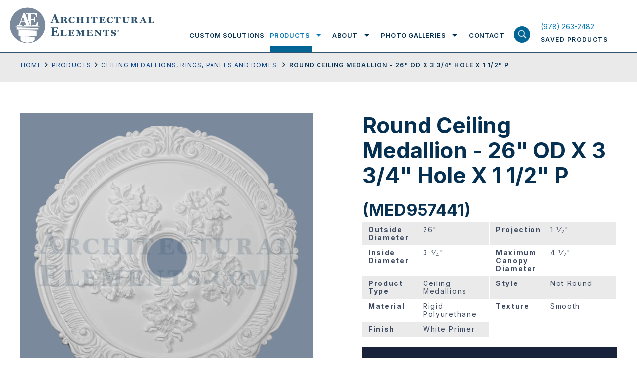

--- FILE ---
content_type: image/svg+xml
request_url: https://www.architectural-elements.com/wp-content/themes/ArchitecturalElements/img/loading-blocks-box.svg
body_size: -119
content:
<?xml version="1.0" encoding="utf-8"?>
<svg xmlns="http://www.w3.org/2000/svg" role="img" focusable="false" xmlns:xlink="http://www.w3.org/1999/xlink" style="margin: auto; background: none; display: block; shape-rendering: auto;" viewBox="0 0 100 100" preserveAspectRatio="xMidYMid">
<rect x="25" y="25" width="16" height="16" fill="#7d889a">
  <animate attributeName="fill" values="#1a2339;#7d889a;#7d889a" keyTimes="0;0.125;1" dur="1.075268817204301s" repeatCount="indefinite" begin="0s" calcMode="discrete"></animate>
</rect><rect x="42" y="25" width="16" height="16" fill="#7d889a">
  <animate attributeName="fill" values="#1a2339;#7d889a;#7d889a" keyTimes="0;0.125;1" dur="1.075268817204301s" repeatCount="indefinite" begin="0.13440860215053763s" calcMode="discrete"></animate>
</rect><rect x="59" y="25" width="16" height="16" fill="#7d889a">
  <animate attributeName="fill" values="#1a2339;#7d889a;#7d889a" keyTimes="0;0.125;1" dur="1.075268817204301s" repeatCount="indefinite" begin="0.26881720430107525s" calcMode="discrete"></animate>
</rect><rect x="25" y="42" width="16" height="16" fill="#7d889a">
  <animate attributeName="fill" values="#1a2339;#7d889a;#7d889a" keyTimes="0;0.125;1" dur="1.075268817204301s" repeatCount="indefinite" begin="0.9408602150537634s" calcMode="discrete"></animate>
</rect><rect x="59" y="42" width="16" height="16" fill="#7d889a">
  <animate attributeName="fill" values="#1a2339;#7d889a;#7d889a" keyTimes="0;0.125;1" dur="1.075268817204301s" repeatCount="indefinite" begin="0.4032258064516129s" calcMode="discrete"></animate>
</rect><rect x="25" y="59" width="16" height="16" fill="#7d889a">
  <animate attributeName="fill" values="#1a2339;#7d889a;#7d889a" keyTimes="0;0.125;1" dur="1.075268817204301s" repeatCount="indefinite" begin="0.8064516129032258s" calcMode="discrete"></animate>
</rect><rect x="42" y="59" width="16" height="16" fill="#7d889a">
  <animate attributeName="fill" values="#1a2339;#7d889a;#7d889a" keyTimes="0;0.125;1" dur="1.075268817204301s" repeatCount="indefinite" begin="0.6720430107526881s" calcMode="discrete"></animate>
</rect><rect x="59" y="59" width="16" height="16" fill="#7d889a">
  <animate attributeName="fill" values="#1a2339;#7d889a;#7d889a" keyTimes="0;0.125;1" dur="1.075268817204301s" repeatCount="indefinite" begin="0.5376344086021505s" calcMode="discrete"></animate>
</rect>
<!-- [ldio] generated by https://loading.io/ --></svg>
